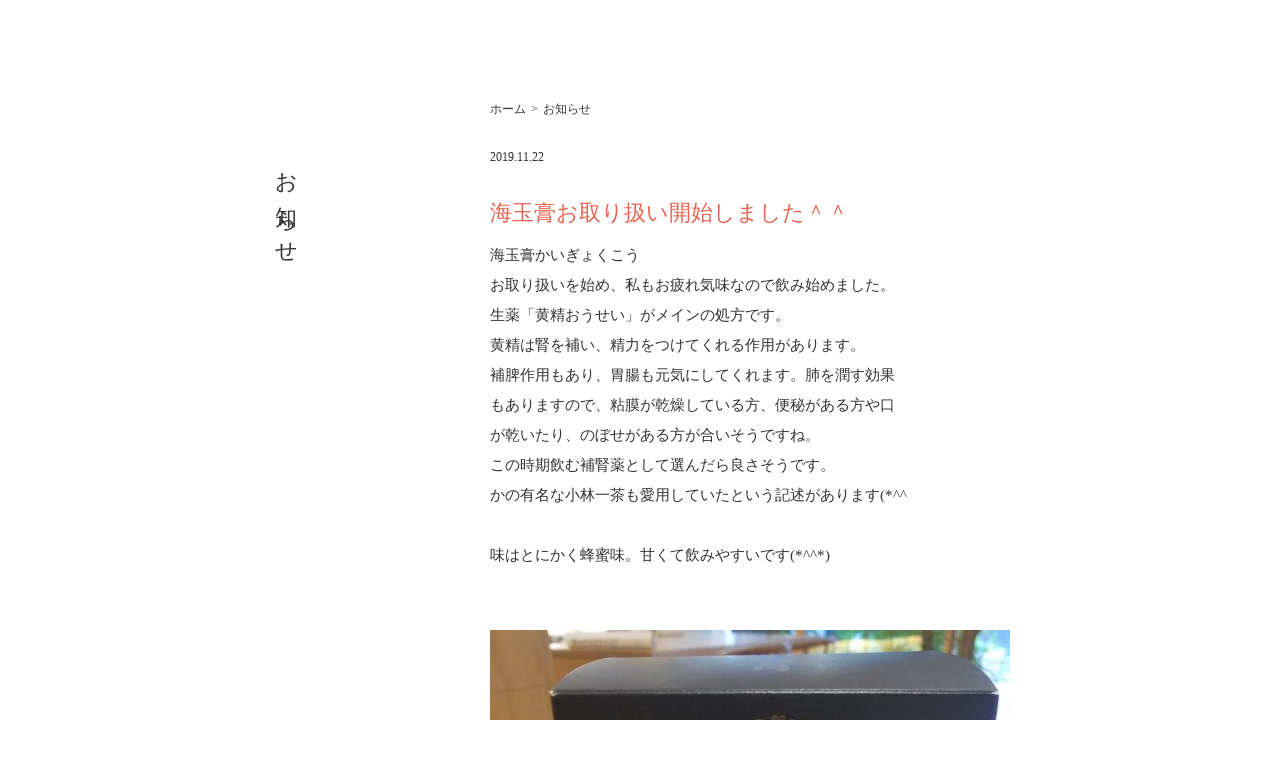

--- FILE ---
content_type: text/html; charset=UTF-8
request_url: https://kanpo-natsume.com/info/7137
body_size: 26512
content:
<!DOCTYPE html>
<html lang="ja">
<head>
  <meta charset="UTF-8">
  <meta name="description" content="広島市中区幟町の漢方専門店　相談の多い疾患　婦人科疾患　不妊症　生理痛　子宮筋腫　PCOS  自律神経失調　不眠など">
  <!-- OGP -->
  <meta property="og:title" content="漢方なつめ">
  <meta property="og:type" name="og:type" content="website">
  <meta property="og:description" name="og:description" content="広島市中区幟町の漢方専門店　相談の多い疾患　婦人科疾患　不妊症　生理痛　子宮筋腫　PCOS  自律神経失調　不眠など">
  <meta property="og:image" name="og:image" content="https://kanpo-natsume.com/wp-content/themes/natsume/common/img/ogp.png">
  <meta property="og:url" content="https://kanpo-natsume.com/">
  <!-- Twitter Card -->
  <meta name="twitter:card" content="summary_large_image">
  <meta name="twitter:title" content="漢方なつめ">
  <meta name="twitter:description" content="広島市中区幟町の漢方専門店　相談の多い疾患　婦人科疾患　不妊症　生理痛　子宮筋腫　PCOS  自律神経失調　不眠など">
  <meta name="twitter:image" content="https://kanpo-natsume.com/wp-content/themes/natsume/common/img/ogp.png">
  <meta name="twitter:url" content="https://kanpo-natsume.com/">
  
  <meta http-equiv="X-UA-Compatible" content="IE=edge">
  <meta name="viewport" content="width=device-width, initial-scale=1">
  <link rel="stylesheet" href="https://kanpo-natsume.com/wp-content/themes/natsume/common/css/style.css">
  <link rel="icon" href="https://kanpo-natsume.com/wp-content/themes/natsume/common/img/favicon.png" type="image/png">
  <title>漢方なつめ</title>
  
  <meta name='robots' content='max-image-preview:large' />
<link rel='dns-prefetch' href='//s.w.org' />
		<script type="text/javascript">
			window._wpemojiSettings = {"baseUrl":"https:\/\/s.w.org\/images\/core\/emoji\/13.0.1\/72x72\/","ext":".png","svgUrl":"https:\/\/s.w.org\/images\/core\/emoji\/13.0.1\/svg\/","svgExt":".svg","source":{"concatemoji":"https:\/\/kanpo-natsume.com\/wp-includes\/js\/wp-emoji-release.min.js?ver=5.7.14"}};
			!function(e,a,t){var n,r,o,i=a.createElement("canvas"),p=i.getContext&&i.getContext("2d");function s(e,t){var a=String.fromCharCode;p.clearRect(0,0,i.width,i.height),p.fillText(a.apply(this,e),0,0);e=i.toDataURL();return p.clearRect(0,0,i.width,i.height),p.fillText(a.apply(this,t),0,0),e===i.toDataURL()}function c(e){var t=a.createElement("script");t.src=e,t.defer=t.type="text/javascript",a.getElementsByTagName("head")[0].appendChild(t)}for(o=Array("flag","emoji"),t.supports={everything:!0,everythingExceptFlag:!0},r=0;r<o.length;r++)t.supports[o[r]]=function(e){if(!p||!p.fillText)return!1;switch(p.textBaseline="top",p.font="600 32px Arial",e){case"flag":return s([127987,65039,8205,9895,65039],[127987,65039,8203,9895,65039])?!1:!s([55356,56826,55356,56819],[55356,56826,8203,55356,56819])&&!s([55356,57332,56128,56423,56128,56418,56128,56421,56128,56430,56128,56423,56128,56447],[55356,57332,8203,56128,56423,8203,56128,56418,8203,56128,56421,8203,56128,56430,8203,56128,56423,8203,56128,56447]);case"emoji":return!s([55357,56424,8205,55356,57212],[55357,56424,8203,55356,57212])}return!1}(o[r]),t.supports.everything=t.supports.everything&&t.supports[o[r]],"flag"!==o[r]&&(t.supports.everythingExceptFlag=t.supports.everythingExceptFlag&&t.supports[o[r]]);t.supports.everythingExceptFlag=t.supports.everythingExceptFlag&&!t.supports.flag,t.DOMReady=!1,t.readyCallback=function(){t.DOMReady=!0},t.supports.everything||(n=function(){t.readyCallback()},a.addEventListener?(a.addEventListener("DOMContentLoaded",n,!1),e.addEventListener("load",n,!1)):(e.attachEvent("onload",n),a.attachEvent("onreadystatechange",function(){"complete"===a.readyState&&t.readyCallback()})),(n=t.source||{}).concatemoji?c(n.concatemoji):n.wpemoji&&n.twemoji&&(c(n.twemoji),c(n.wpemoji)))}(window,document,window._wpemojiSettings);
		</script>
		<style type="text/css">
img.wp-smiley,
img.emoji {
	display: inline !important;
	border: none !important;
	box-shadow: none !important;
	height: 1em !important;
	width: 1em !important;
	margin: 0 .07em !important;
	vertical-align: -0.1em !important;
	background: none !important;
	padding: 0 !important;
}
</style>
	<link rel='stylesheet' id='wp-block-library-css'  href='https://kanpo-natsume.com/wp-includes/css/dist/block-library/style.min.css?ver=5.7.14' type='text/css' media='all' />
<link rel='stylesheet' id='contact-form-7-css'  href='https://kanpo-natsume.com/wp-content/plugins/contact-form-7/includes/css/styles.css?ver=5.4' type='text/css' media='all' />
<link rel="https://api.w.org/" href="https://kanpo-natsume.com/wp-json/" /><link rel="EditURI" type="application/rsd+xml" title="RSD" href="https://kanpo-natsume.com/xmlrpc.php?rsd" />
<link rel="wlwmanifest" type="application/wlwmanifest+xml" href="https://kanpo-natsume.com/wp-includes/wlwmanifest.xml" /> 
<meta name="generator" content="WordPress 5.7.14" />
<link rel="canonical" href="https://kanpo-natsume.com/info/7137" />
<link rel='shortlink' href='https://kanpo-natsume.com/?p=7137' />
<link rel="alternate" type="application/json+oembed" href="https://kanpo-natsume.com/wp-json/oembed/1.0/embed?url=https%3A%2F%2Fkanpo-natsume.com%2Finfo%2F7137" />
<link rel="alternate" type="text/xml+oembed" href="https://kanpo-natsume.com/wp-json/oembed/1.0/embed?url=https%3A%2F%2Fkanpo-natsume.com%2Finfo%2F7137&#038;format=xml" />
</head>
<body>  
  <main class="main">
    
    <div class="single">
      
      <h2 class="sp_title">お知らせ</h2>
      
      <nav class="lnav">
        <h2>お知らせ</h2>
      </nav>
      
      <div class="single_main">
        <div class="pan">
          <ul>
            <li><a href="/">ホーム</a></li>
            <li>お知らせ</li>
          </ul>
        </div>
        
          			
        <article class="single_art">
          
          <div class="single_info">
            <time datetime="2019-11-22">2019.11.22</time>
            <h3>海玉膏お取り扱い開始しました＾＾</h3>
            
          </div>
          
          <div class="single_art_main">
            <p>海玉膏かいぎょくこう</p>
<p>お取り扱いを始め、私もお疲れ気味なので飲み始めました。</p>
<p>生薬「黄精おうせい」がメインの処方です。</p>
<p>黄精は腎を補い、精力をつけてくれる作用があります。</p>
<p>補脾作用もあり、胃腸も元気にしてくれます。肺を潤す効果</p>
<p>もありますので、粘膜が乾燥している方、便秘がある方や口</p>
<p>が乾いたり、のぼせがある方が合いそうですね。</p>
<p>この時期飲む補腎薬として選んだら良さそうです。</p>
<p>かの有名な小林一茶も愛用していたという記述があります(*^^</p>
<p>&nbsp;</p>
<p>味はとにかく蜂蜜味。甘くて飲みやすいです(*^^*)</p>
<p>&nbsp;</p>
<p><img loading="lazy" class="alignnone size-large wp-image-7141" src="https://kanpo-natsume.com/wp-content/uploads/2019/11/20191122_121522-e1574397328118-576x1024.jpg" alt="" width="576" height="1024" srcset="https://kanpo-natsume.com/wp-content/uploads/2019/11/20191122_121522-e1574397328118-576x1024.jpg 576w, https://kanpo-natsume.com/wp-content/uploads/2019/11/20191122_121522-e1574397328118-169x300.jpg 169w, https://kanpo-natsume.com/wp-content/uploads/2019/11/20191122_121522-e1574397328118-768x1365.jpg 768w" sizes="(max-width: 576px) 100vw, 576px" /></p>
<p>&nbsp;</p>
          </div>
          
        </article>
        
                
      </div>
    
    </div>
    
  </main>
  
  <footer class="footer">
    <p>&copy; 漢方なつめ</p>
  </footer>
  
  <!-- ロゴSVG -->
  <svg class="defs" xmlns="http://www.w3.org/2000/svg">
    <symbol id="logo" viewBox="0 0 68 434">
      <g>
        <path class="logo_img" d="M14.55,26.91C7.3,26.91.2,30.2,0,37.83-.12,43,.71,53.17,3.83,58.77c1.84,3.31,7.33,5.61,12.45,5.61,6,0,9.08-1.43,11.85-4.3,4.5-4.65,4.59-13.21,4.35-20.64C32.1,27.42,23.14,26.91,14.55,26.91Z"/>
        <path class="logo_img" d="M50.71,38.47c7.26,0,14.63-4.59,14.82-12.22C65.66,21.12,65,12.53,62,6.15,60.38,2.72,54.6,0,49.48,0c-6,0-9.73.45-12.51,3.32C32.48,8,32.39,16.53,32.62,24,33,36,42.13,38.47,50.71,38.47Z"/>
        <path class="logo_img" d="M60.65,46.62C51.25,43.14,42.36,49,38.49,57.75,33.7,68.54,33.7,77.49,44,80.74s19-1.55,22.17-11.43S69,49.71,60.65,46.62Z"/>
        <path class="logo_text" d="M8,129.21c.7-.12,3.95-.83,4.72-1,.32-.07,1.78-.7,2.1-.7a2.52,2.52,0,0,1,1.15.25c.44-.13.57,0,1.65.77.32.19,1.79.82,2,.95a2.47,2.47,0,0,1,1.28,2.55c0,2.3-.45,2.3-3.25,2.49a2.27,2.27,0,0,1-1.09.38c-2,0-6.88,0-10-2.55-.26-.25-1.34-1.66-1.59-1.91C5.07,129.66,5.32,129.6,8,129.21Zm5.8,16.57c.45-.76,3.19-4.71,3.57-5.41a4.88,4.88,0,0,1,1.4-1.72,21.58,21.58,0,0,0,1-2.17l.38-.26a10.39,10.39,0,0,1-.7,4.59c-.12.45-.44,2.55-.51,2.74s-1.08,3-1.21,3.64-1.53,5.67-1.72,6.18a12.65,12.65,0,0,0-.76,2c0,.64.06,3.57.06,4.21A12,12,0,0,1,14,162a3.93,3.93,0,0,1-2,.58A5.22,5.22,0,0,1,9,160.63a10.18,10.18,0,0,1-1.41-.89,3.47,3.47,0,0,1-.38-2A9.64,9.64,0,0,0,7,155.09a8.32,8.32,0,0,1-.44-2.61c0-.39.19-2,.25-2.3a2.87,2.87,0,0,1,.7-.13,1.19,1.19,0,0,1,.83.45c.19.19.83,1.15,1,1.28.32-.2.45-.32,1.28-1.41.25-.32.7-.76.89-1.08ZM8.7,112.13l5.42.38.83-.19c1.78.51,3.12.83,3.5,1.28a5.07,5.07,0,0,0,1.41,1.46c1.21.83,1.33,1.34,1.84,3.06L22,118l-.13-.39c.32.07,2.17.07,2.55.07a26.67,26.67,0,0,0,5.48-.58c0-.19-.51-4.59-1.53-5.73A3,3,0,0,1,26,109.71l.06-.06h.13l.89-.51c3,.38,7.65.89,9.05,3.63,0,.25-.13.83-.13,1s.13.63.13.76c0,1.08,0,1.66.51,1.66s3.38-.32,3.57-.32c1,0,1.15,0,1.34-.13a22.43,22.43,0,0,0,.32-2.93c0-2.74-.07-2.74-1.4-3.63a2.78,2.78,0,0,0-1.09-1l.07-.19c.12-.07,2.8-.83,2.86-.83,2.81,0,2.94,0,4.53,1.27a20.81,20.81,0,0,1,3.06,2.23,1.93,1.93,0,0,1,.19,1.66,5.13,5.13,0,0,0-.89,2.68c.89.06,1.21.06,1.46-.07a22.4,22.4,0,0,1,2.17-1.34l-.06-.25,1.33.06,4.15,2.55a3.28,3.28,0,0,1,1.08,1.53,1.48,1.48,0,0,0-.19,1.34c-.64.89-.7,1-1.27,1-.13,0-.64.32-.77.32-.32.06-1.72.19-2,.19h-5c-2.1,0-2.36,0-2.61.45-.64,1-3.19,5.29-4.21,5.29a4.82,4.82,0,0,1-.51-.07c-.26.07-1.08.77-1.34.77H41c0-.13-.13-.39-.13-.58s.13-.76.13-.89c0-.64.19-3.57.19-4.21l-.07-.12c-1.14,0-4.39.32-4.84.7a32.22,32.22,0,0,1-1,3.82c-.12.19-.57,1.09-.7,1.21a3.21,3.21,0,0,1-1.78.58c-.89,0-2-2.49-2.17-2.87-.51-1.28-.51-1.4-.83-1.53-.19.06-1,.45-1.15.45-.95,0-2.61-1.09-3.5-1.66-.57-.38-3.19-2.61-3.51-2.81a5.68,5.68,0,0,1-.95,2.74,3.56,3.56,0,0,1-1.79.64,12,12,0,0,1-1.72-.19,13,13,0,0,1-2.36-1.4l-3.18-3.38a32.88,32.88,0,0,0-3.83-3.63,1.5,1.5,0,0,1-.38-.83,1.45,1.45,0,0,1,.19-.45Zm20.65,36.52c.51-.06,3.25-.51,3.63-.63s.45-1,.51-1.22c-.44,0-2.29.32-2.67.32a6.53,6.53,0,0,1-1.15-.44c-.25-.07-1.53-.32-1.72-.39A21,21,0,0,1,25,144.51c-.19-.32-.26-.38-.77-1.21a1.64,1.64,0,0,1,.7-.19c.2,0,1.41.12,1.53.12a62.28,62.28,0,0,0,7.4-.7c.51-.12.51-.31.51-.51,0-.38.12-2,.12-2.29-.5.06-2.61.76-3,.76a9.45,9.45,0,0,0-1.41.07.56.56,0,0,0-.38.38,2.32,2.32,0,0,1-.89.19c-1.15,0-3.19-2.8-3.25-2.93-.19-.77-1-4.27-1.28-4.91a6.86,6.86,0,0,0-1.65-2.42,9.94,9.94,0,0,1-1.92-1.66,2.82,2.82,0,0,1,1.53-.44c.32,0,2.36.12,2.49.12.38,0,2,.32,2.36.32a14.52,14.52,0,0,0,3.18-.38l4.27-.76.71-.2,5.6-.76,5-.32.25-.19c.83-.26.83-.38,1.28-1.47.06-.19.38-.25.44-.25.32,0,4.46,1.21,4.53,1.27,4.2,2.55,4.71,2.81,5.29,3.64.44.63.44.82.44,1,0,1.47-1.08,1.6-2.16,1.72a9,9,0,0,0-1.73,1c-.12.13-1.46,2.36-1.52,2.49a3.28,3.28,0,0,1,.44.5.85.85,0,0,1,.26.64c0,1.47-2.36,1.79-2.68,1.79s-2.36-.45-2.74-.45c-.19,0-2,.32-2.17.32a9.82,9.82,0,0,0-2.29.19,9.09,9.09,0,0,0-2,.26c-.19.12-.26,1.33-.26,1.65s.13.39.26.39,6.24-1.28,6.5-1.28a7.37,7.37,0,0,1,4,2.49c-.06.89-.19,1-1.21,1.59a4.82,4.82,0,0,0-.51.51c-.25,0-1.14.38-1.27.38l-1.21-.06c-.64,0-3.32.51-3.89.51-1.85,0-3.51,0-3.25,1.78l10.32-.44.07-.32.57-.19.19-.26a5.36,5.36,0,0,1,1.41-.25,2.24,2.24,0,0,1,1.14.38A10.28,10.28,0,0,0,56,147.12c.19.32,1.41,1.4,1.6,1.66a4.78,4.78,0,0,1,.44,1.47c-.06.19-.19.31-.25.51a3.61,3.61,0,0,1-2.36,1.33H53.13c-.64-.06-3.64-.44-4.28-.44l-4.65.06L43,152c1.28.82,6.06,3.57,7.39,4.14l5.23,2.17c.7.31,4,1.53,4.53,1.84.38.26,2,1.22,2.35,1.41s1.28.57,1.28,1.33a5.26,5.26,0,0,1-2.49.83l-4.84.71c-.26,0-1.47-.07-1.66-.07s-2.23.19-2.42.19-1-.12-1.85-.25A10.35,10.35,0,0,1,49,164.2a9,9,0,0,1-2.87-1.59l-3.37-2.93c-.39-.32-1.92-2-2.87-2.93A11.18,11.18,0,0,0,37.26,155c-.71.7-3.77,4.14-4.53,4.65a22.16,22.16,0,0,0-2.23,1.66c-3,2.42-7.33,2.81-8.8,2.81a17.07,17.07,0,0,1-4.33-1c-.45-.19-.45-.57-.45-.89,3.76-.64,4.72-1.4,8.74-4.4.7-.51,1.72-1.27,2.29-1.78,1.91-1.72,2.1-1.92,2.29-2.62a4.69,4.69,0,0,0-1.08.07c-.32.06-2,1.14-2.1,1.14s-.39-.06-.83-.12a3.11,3.11,0,0,1-.57.19,14.68,14.68,0,0,1-1.6-.58c-1.34-.31-5.67-3.82-5.86-4.2.32,0,1.85,0,2.1.06Zm5.42-14.72c0-.19.13-1.08.13-1.28a1,1,0,0,0-.32-.5c-3.83.44-4.27.5-4.27,1.14,0,.26.64,3.06,1,3.06s3.32-.32,3.76-.83A10.78,10.78,0,0,1,34.77,133.93Zm7.2,1.15c.51-.07,2.49-.32,3-.32.44-.83.51-1.15,1.14-4.08H44.46c-.26,0-1.4.25-1.6.25-1,0-1.33,0-1.27.51a.89.89,0,0,0,.25.58,8.33,8.33,0,0,1,.13,1.27,4.36,4.36,0,0,1-.19,1.53Z"/>
        <path class="logo_text" d="M5.58,194.54c.32,0,2.17.25,2.23.25a7.14,7.14,0,0,1,1.53.07l5.16-.45c.26,0,6.12-.76,6.38-.83s1.59-.13,1.84-.19l5.48-.64,1.22-.12c-.07-.51-.58-2.74-.64-3.19a8,8,0,0,0-2-5.35c-.25-.32-1.91-1.15-2.16-1.41a3.18,3.18,0,0,1-.9-1.4c-.25-.76-.25-.89-.57-1.21v-.32a8,8,0,0,0,1.27.13c.2,0,1.15.38,1.41.38.51,0,2.8-.44,3.31-.44a3.46,3.46,0,0,1,1,.12l5,1.66c.51.19,2.48,1.27,2.93,1.47a3.89,3.89,0,0,1,2,3.5c0,.64-.12.77-1.46,1.91a19.28,19.28,0,0,0-1.6,3.89H38a1.89,1.89,0,0,1,1-.38l5.22-.32c.77-.06,4.27,0,5-.13,0-.64.19-.64,1-.64l.19-.44.32-.45a2.07,2.07,0,0,1,1.53.32c.19.13,6.38,1.47,7.33,2.23a3.12,3.12,0,0,1,1.6,2.74c0,1.72-2.36,3.7-4,3.7a23.59,23.59,0,0,1-2.93-.32l-4.39-.57-2-.26-5.48-.38-5.29.13c-3.12.06-3.51,0-4.27.38a9.45,9.45,0,0,0,2.55,2.23c.32.19,1.91,1.59,1.91,2,0,.12-.26,1.27-.26,1.46,0,.64.51.89,1.09.89s3,.45,3.12.45a6.92,6.92,0,0,0,3.06-.7l.13-.26.51-.31.76-.07a3.23,3.23,0,0,0,1.15.45,6.24,6.24,0,0,1,1,.89l3.89,3.7c1.46,1.4,1.59,1.53,1.85,3.12a6.16,6.16,0,0,1-1.73,1.34,8.48,8.48,0,0,0-1.21,1.59c-.25.38-.76,2.23-1,2.55v.13l-3.12,7.07-1,2-2.61,4.33a17.38,17.38,0,0,1-4.66,5.61,5.22,5.22,0,0,1-2.8,1.34c-.13,0-1.91.64-2.29.64s-1.85-.32-2.11-1.09c-1.59-4.65-2.36-6.11-6.18-9.75-.13-.12-1.08-.57-1.21-.7s-.77-1.15-.89-1.27.25-.19.38-.19a5,5,0,0,1,2.55.44l4.84,1.09a30.82,30.82,0,0,0,3.76.76c1.09,0,3.38-4.21,3.7-5l2-5c.64-1.53,2.17-5.55,2.17-7,0-.51-.45-.51-.77-.51-.51-.06-3.63-.13-4.46-1.08a5.65,5.65,0,0,0-1.72-1.53,27.26,27.26,0,0,1-3.7,4.08l-4.84,4.46-2.68,2.36-4.52,3.37c-2.36,1.73-9.82,4.21-13.39,4.21a18.46,18.46,0,0,1-2.1-.38.33.33,0,0,1-.13-.26c0-.57,3.25-1.91,3.76-2.36L12,219.59l.44-.51,3.89-3.7c.38-.32,2.68-2.49,2.87-2.61.32-.32,1.72-1.6,2-1.92L25,206.58c1.85-2.1,3.89-6.31,3.89-7,0-.25-.19-1-.83-1a7.72,7.72,0,0,0-2.8.64c-.38.06-2.23.32-2.55.45s-1,.44-1.21.51a31.72,31.72,0,0,0-3.89,1.21,12.8,12.8,0,0,1-2.68,1.21,7.45,7.45,0,0,1-1.33-.13c-.07-.06-3-1.66-3.26-1.78-1.27-1-2.93-2.36-3.88-3.06a23.72,23.72,0,0,1-3.06-3.19,2.26,2.26,0,0,1,1.72.26Z"/>
        <path class="logo_text" d="M26.29,255.85A5.41,5.41,0,0,1,30.75,259a10.26,10.26,0,0,1,.83,3.57v.57h.32a8.49,8.49,0,0,1,3,.7,5.25,5.25,0,0,1,1.78,2.36l.19.51-.25.45a6.68,6.68,0,0,1-3.06,2.87,11.14,11.14,0,0,0-2.87,1.59A8.76,8.76,0,0,0,29,273.38c-.63,1-3.44,6-4.14,7.52-1.78,3.76-3.12,6.31-4.65,8.92-1.21,2-2,3.45-3.32,6.12a31,31,0,0,0-1.33,2.87,3.33,3.33,0,0,1-1,1.72l-.45.45-.32-.07a6.33,6.33,0,0,1-2-.63,4.14,4.14,0,0,1-1.79-1.66c-.12-.25-.44-1.47-.82-2.74l-.71-2.29.64-.9a14.84,14.84,0,0,1,2.3-2.8,19.66,19.66,0,0,0,1.59-1.72,46.22,46.22,0,0,0,5.1-8.86c.32-.64.64-1.15.57-1.21s-.38.06-.76.13a14.16,14.16,0,0,1-3.51.38,5.88,5.88,0,0,1-2.93-.45,2.74,2.74,0,0,1-1.28-1.46,9.17,9.17,0,0,1-1-3.77c0-.44-.07-.82,0-.82s.25.06.51.12a6.71,6.71,0,0,0,2.74.39,7.47,7.47,0,0,0,1.91-.13,18.69,18.69,0,0,0,6.88-3.25c.89-.64,1-.83,1.28-1.47a16.28,16.28,0,0,0,.95-5.92v-1.34l-.25-.26a14.22,14.22,0,0,1-1.09-1.46l-.25-.45.32-1a7,7,0,0,0,.32-1.08,1.82,1.82,0,0,1,1-.45A13.23,13.23,0,0,1,26.29,255.85Zm21.29,7.65,1.47.07.76.31c4,1.85,6.18,4.08,6.69,6.82.07.39.26,1,.32,1.28.26,1.15.19,2-.25,2.42s-.64.26-1.47.13a18.66,18.66,0,0,0-4.59.06c-4.46.7-7.39,2.3-8.16,4.46a8.15,8.15,0,0,0-.12,2.55,66.73,66.73,0,0,0,1,11.92l.06.32,1.08.51a28,28,0,0,1,7.4,5.1C53.32,301,54,302.25,54,303.4s-1,2.17-3.12,2.68a4.59,4.59,0,0,1-1.47.19c-1.14-.07-1.72-.38-3.12-1.79-.89-1-1.08-1.08-1.53-1.27a4.72,4.72,0,0,0-.76-.32l-.32-.06-.06.25a10.57,10.57,0,0,1-1.66,4.14A8.15,8.15,0,0,1,38.66,309a12.53,12.53,0,0,1-2.55.57,21.2,21.2,0,0,1-7.52-.19,4.24,4.24,0,0,1-1.6-.57,14.15,14.15,0,0,1-4.33-3.64,6.89,6.89,0,0,1-1.27-5.67,5.45,5.45,0,0,1,.63-2.1,12.88,12.88,0,0,1,5.23-4.78,14.15,14.15,0,0,1,8.6-1c.51.07.83.26.9.19s-.07-.38-.13-.76a14.05,14.05,0,0,1,1.15-8.67,12.06,12.06,0,0,1,1.65-2.61,38.89,38.89,0,0,1,6.69-7,3,3,0,0,0,.83-1,4,4,0,0,0,.45-2c0-.58,0-.58-.7-1a5.63,5.63,0,0,0-2.68-1,3.62,3.62,0,0,1-1.4-.38,2.49,2.49,0,0,1-1.21-1.34l-.07-.25.39-.45a6.46,6.46,0,0,1,4-1.78A13.21,13.21,0,0,1,47.58,263.5ZM29.73,299.26a2.35,2.35,0,0,0-1.78,1,1.93,1.93,0,0,0-.19.83A1.52,1.52,0,0,0,28,302a3.84,3.84,0,0,0,2.93,2,15.2,15.2,0,0,0,3.38.2c1.66-.26,2.61-1.53,2.61-3.51v-.51L36.3,300c-1.28-.32-2.36-.51-3.19-.64A16.16,16.16,0,0,0,29.73,299.26Z"/>
        <path class="logo_text" d="M39.36,330.77a20.48,20.48,0,0,1,9.18,3.44,19.53,19.53,0,0,1,5.22,5.23,20.73,20.73,0,0,1,2.93,6.12,9.2,9.2,0,0,1-.38,5.29,18.33,18.33,0,0,1-2.74,4.27,26.09,26.09,0,0,1-4,4.33A28.49,28.49,0,0,1,36,364.81a108.12,108.12,0,0,1-15.23.12c-2.23-.12-2.55-.12-2.49-.19a6.16,6.16,0,0,1,1.21-.32A64,64,0,0,0,41.65,354a10.47,10.47,0,0,0,3.7-4.14,9.44,9.44,0,0,0,.13-7.14,2,2,0,0,0-.64-1.15,8,8,0,0,0-3.19-1.91,5.16,5.16,0,0,0-1.59-.13,6.62,6.62,0,0,0-2.87.51c-.38.13-1,.45-1.4.58a51.23,51.23,0,0,0-7.9,3.63,21.61,21.61,0,0,1-8.35,2.93,7.06,7.06,0,0,1-2.49.13,11.81,11.81,0,0,1-8.6-6.37l-.32-.64.25-.32a2.51,2.51,0,0,1,2.17-1,7.42,7.42,0,0,0,4.33-.51c3.89-1.46,7.4-3.06,11.6-5.09,1-.51,2.3-1.09,2.81-1.28a20.25,20.25,0,0,1,5.93-1.4A28.87,28.87,0,0,1,39.36,330.77Z"/>
        <path class="logo_text" d="M24.19,386.93a5.64,5.64,0,0,1,3,2.68,11.11,11.11,0,0,1,.89,6.18,13.09,13.09,0,0,1-.58,2.36c-.06.13-.06.19.13.32l.19.19,1-.32c1.78-.57,3.57-1,5.86-1.53l.51-.12.32-.51a7.64,7.64,0,0,0-.06-7.4,1.28,1.28,0,0,1-.26-.83c.07-.63.7-1.08,1.72-1.21.51-.06.51-.06.83.07a13.39,13.39,0,0,1,5.87,5.1,5.44,5.44,0,0,1,1,3.44,8.77,8.77,0,0,1-.19,2c0,.06.06.12.32.32a28.34,28.34,0,0,1,4,2.74A32.32,32.32,0,0,1,52.3,404a22.74,22.74,0,0,1,4.9,13c.07.57.07,1.72.07,2.8l-.07,1.79-.25.7a28.6,28.6,0,0,1-1.59,3.12,17.28,17.28,0,0,1-4.85,5A32.64,32.64,0,0,1,42,434a36.36,36.36,0,0,1-5.54,1h-.57l.83-.64a34.79,34.79,0,0,0,4.07-3.57,31.73,31.73,0,0,0,5.23-6.56A16.46,16.46,0,0,0,48.34,415a19.26,19.26,0,0,0-1.27-6.69A14.87,14.87,0,0,0,43.88,404l-.44-.38-1.09-.13c-.57-.06-1.21-.12-1.33-.12s-.26-.07-.51.32A41.42,41.42,0,0,0,37.77,408c-.2.38-1.85,2.55-6.06,8-3.12,4.08-5.67,7.39-5.67,7.46s2.16,3,5.29,6.88l1.4,1.79-.19.19c-.13.06-.32.19-.57.32a1.36,1.36,0,0,1-.9.19,2.89,2.89,0,0,1-1.46-.39c-.51-.25-1.47-.63-2.11-.89A14.64,14.64,0,0,1,26,431a6.7,6.7,0,0,1-1.6-1.66c-.19-.32-.57-.77-.76-1a10.27,10.27,0,0,0-1.15-1.21,1.18,1.18,0,0,0-.44.32c-2.55,2.29-5,3.37-7.46,3.18-.32,0-.7-.06-.77-.06a9.52,9.52,0,0,1-1.59-1.59,14.58,14.58,0,0,1-2.17-3.89c-.63-1.72-1.08-2.74-1.72-4.21l-.63-1.53v-.38A2,2,0,0,1,9,417.14c.32-.19.44-.31,1.33-1.46,2.3-3,4.79-6.06,6.89-8.41.57-.71,1.08-1.22,1.08-1.28s.19-1.08.38-2.29c.58-3.89,1.22-7.52,2-11.41a22.93,22.93,0,0,1,1-4.21,3.13,3.13,0,0,1,1.21-1.21C23.3,386.62,23.42,386.62,24.19,386.93ZM18,415v-1l-.64.89c-.32.51-1,1.4-1.4,2s-1,1.28-1.09,1.47a7.29,7.29,0,0,0-1.08,4.27,2,2,0,0,0,.83,1.08l.25.19.64-.31a10.76,10.76,0,0,0,3.25-2.74l.32-.39L18.9,420a21,21,0,0,1-.77-3.38A10.44,10.44,0,0,1,18,415ZM31.58,404a12.58,12.58,0,0,0-1.78.58,8.34,8.34,0,0,0-3.64,2.86,3.91,3.91,0,0,0-.82,1.79,10.27,10.27,0,0,0-.13,5.1c.06.06.13-.07.25-.26s.7-1.15,1.34-2.17c1.34-2.1,3.06-4.9,4.15-6.69A4.74,4.74,0,0,0,31.58,404Z"/>
      </g>
    </symbol>
  </svg>
  
  <!-- 構造化データ -->
  <script type="application/ld+json">
    {
     "@context":"http://schema.org",
     "@type":"Store",
     "name":"漢方なつめ",
     "address":{
      "@type":"PostalAddress",
      "streetAddress":"幟町12-18",
      "addressLocality":"広島市中区",
      "addressRegion":"広島県",
      "postalCode":"730-0016",
      "addressCountry":"JP"
     },
     "geo":{
      "@type":"GeoCoordinates",
      "latitude":"34.394647",
      "longitude":"132.465314"
     },
     "openingHoursSpecification":[
      {
       "@type":"OpeningHoursSpecification",
       "dayOfWeek":[
        "Monday",
        "Tuesday",
        "Thursday",
        "Friday"
       ],
       "opens":"10:30",
       "closes":"18:30"
      },
      {
       "@type":"OpeningHoursSpecification",
       "dayOfWeek":[
        "Saturday"
       ],
       "opens":"10:30",
       "closes":"17:00"
      }
     ],
     "telephone":"0822232223",
     "image":"https://kanpo-natsume.com/common/img/ogp.png",
     "url":"https://kanpo-natsume.com/"
    }
  </script>
  
  <!-- Google Analytics -->
  <script async src="https://www.googletagmanager.com/gtag/js?id=UA-112767792-1"></script>
  <script>
    window.dataLayer = window.dataLayer || [];
    function gtag(){dataLayer.push(arguments);}
    gtag('js', new Date());
  
    gtag('config', 'UA-112767792-1');
  </script>
  
  <script src="https://ajax.googleapis.com/ajax/libs/jquery/3.2.1/jquery.min.js"></script>
  <script src="https://kanpo-natsume.com/wp-content/themes/natsume/common/js/slick.min.js"></script>
  <script src="https://kanpo-natsume.com/wp-content/themes/natsume/common/js/script.js"></script>
  
  <script type='text/javascript' src='https://kanpo-natsume.com/wp-includes/js/dist/vendor/wp-polyfill.min.js?ver=7.4.4' id='wp-polyfill-js'></script>
<script type='text/javascript' id='wp-polyfill-js-after'>
( 'fetch' in window ) || document.write( '<script src="https://kanpo-natsume.com/wp-includes/js/dist/vendor/wp-polyfill-fetch.min.js?ver=3.0.0"></scr' + 'ipt>' );( document.contains ) || document.write( '<script src="https://kanpo-natsume.com/wp-includes/js/dist/vendor/wp-polyfill-node-contains.min.js?ver=3.42.0"></scr' + 'ipt>' );( window.DOMRect ) || document.write( '<script src="https://kanpo-natsume.com/wp-includes/js/dist/vendor/wp-polyfill-dom-rect.min.js?ver=3.42.0"></scr' + 'ipt>' );( window.URL && window.URL.prototype && window.URLSearchParams ) || document.write( '<script src="https://kanpo-natsume.com/wp-includes/js/dist/vendor/wp-polyfill-url.min.js?ver=3.6.4"></scr' + 'ipt>' );( window.FormData && window.FormData.prototype.keys ) || document.write( '<script src="https://kanpo-natsume.com/wp-includes/js/dist/vendor/wp-polyfill-formdata.min.js?ver=3.0.12"></scr' + 'ipt>' );( Element.prototype.matches && Element.prototype.closest ) || document.write( '<script src="https://kanpo-natsume.com/wp-includes/js/dist/vendor/wp-polyfill-element-closest.min.js?ver=2.0.2"></scr' + 'ipt>' );( 'objectFit' in document.documentElement.style ) || document.write( '<script src="https://kanpo-natsume.com/wp-includes/js/dist/vendor/wp-polyfill-object-fit.min.js?ver=2.3.4"></scr' + 'ipt>' );
</script>
<script type='text/javascript' src='https://kanpo-natsume.com/wp-includes/js/dist/hooks.min.js?ver=d0188aa6c336f8bb426fe5318b7f5b72' id='wp-hooks-js'></script>
<script type='text/javascript' src='https://kanpo-natsume.com/wp-includes/js/dist/i18n.min.js?ver=6ae7d829c963a7d8856558f3f9b32b43' id='wp-i18n-js'></script>
<script type='text/javascript' id='wp-i18n-js-after'>
wp.i18n.setLocaleData( { 'text direction\u0004ltr': [ 'ltr' ] } );
</script>
<script type='text/javascript' src='https://kanpo-natsume.com/wp-includes/js/dist/vendor/lodash.min.js?ver=4.17.21' id='lodash-js'></script>
<script type='text/javascript' id='lodash-js-after'>
window.lodash = _.noConflict();
</script>
<script type='text/javascript' src='https://kanpo-natsume.com/wp-includes/js/dist/url.min.js?ver=7c99a9585caad6f2f16c19ecd17a86cd' id='wp-url-js'></script>
<script type='text/javascript' id='wp-api-fetch-js-translations'>
( function( domain, translations ) {
	var localeData = translations.locale_data[ domain ] || translations.locale_data.messages;
	localeData[""].domain = domain;
	wp.i18n.setLocaleData( localeData, domain );
} )( "default", {"translation-revision-date":"2025-10-03 12:48:34+0000","generator":"GlotPress\/4.0.1","domain":"messages","locale_data":{"messages":{"":{"domain":"messages","plural-forms":"nplurals=1; plural=0;","lang":"ja_JP"},"You are probably offline.":["\u73fe\u5728\u30aa\u30d5\u30e9\u30a4\u30f3\u306e\u3088\u3046\u3067\u3059\u3002"],"Media upload failed. If this is a photo or a large image, please scale it down and try again.":["\u30e1\u30c7\u30a3\u30a2\u306e\u30a2\u30c3\u30d7\u30ed\u30fc\u30c9\u306b\u5931\u6557\u3057\u307e\u3057\u305f\u3002 \u5199\u771f\u307e\u305f\u306f\u5927\u304d\u306a\u753b\u50cf\u306e\u5834\u5408\u306f\u3001\u7e2e\u5c0f\u3057\u3066\u3082\u3046\u4e00\u5ea6\u304a\u8a66\u3057\u304f\u3060\u3055\u3044\u3002"],"An unknown error occurred.":["\u4e0d\u660e\u306a\u30a8\u30e9\u30fc\u304c\u767a\u751f\u3057\u307e\u3057\u305f\u3002"],"The response is not a valid JSON response.":["\u8fd4\u7b54\u304c\u6b63\u3057\u3044 JSON \u30ec\u30b9\u30dd\u30f3\u30b9\u3067\u306f\u3042\u308a\u307e\u305b\u3093\u3002"]}},"comment":{"reference":"wp-includes\/js\/dist\/api-fetch.js"}} );
</script>
<script type='text/javascript' src='https://kanpo-natsume.com/wp-includes/js/dist/api-fetch.min.js?ver=25cbf3644d200bdc5cab50e7966b5b03' id='wp-api-fetch-js'></script>
<script type='text/javascript' id='wp-api-fetch-js-after'>
wp.apiFetch.use( wp.apiFetch.createRootURLMiddleware( "https://kanpo-natsume.com/wp-json/" ) );
wp.apiFetch.nonceMiddleware = wp.apiFetch.createNonceMiddleware( "ed3e6b626e" );
wp.apiFetch.use( wp.apiFetch.nonceMiddleware );
wp.apiFetch.use( wp.apiFetch.mediaUploadMiddleware );
wp.apiFetch.nonceEndpoint = "https://kanpo-natsume.com/wp-admin/admin-ajax.php?action=rest-nonce";
</script>
<script type='text/javascript' id='contact-form-7-js-extra'>
/* <![CDATA[ */
var wpcf7 = [];
/* ]]> */
</script>
<script type='text/javascript' src='https://kanpo-natsume.com/wp-content/plugins/contact-form-7/includes/js/index.js?ver=5.4' id='contact-form-7-js'></script>
<script type='text/javascript' src='https://kanpo-natsume.com/wp-includes/js/wp-embed.min.js?ver=5.7.14' id='wp-embed-js'></script>
</body>
</html>

--- FILE ---
content_type: text/css
request_url: https://kanpo-natsume.com/wp-content/themes/natsume/common/css/style.css
body_size: 104305
content:
@charset "UTF-8";
/* 
html5doctor.com Reset Stylesheet
v1.6.1
Last Updated: 2010-09-17
Author: Richard Clark - http://richclarkdesign.com 
Twitter: @rich_clark
*/
html {
  box-sizing: border-box;
  overflow-y: scroll;
  /* All browsers without overlaying scrollbars */
  -webkit-text-size-adjust: 100%;
  /* iOS 8+ */
}

*,
::before,
::after {
  box-sizing: inherit;
}

::before,
::after {
  text-decoration: inherit;
  /* Inherit text-decoration and vertical align to ::before and ::after pseudo elements */
  vertical-align: inherit;
}

html, body, div, span, object, iframe,
h1, h2, h3, h4, h5, h6, p, blockquote, pre,
abbr, address, cite, code,
del, dfn, em, img, ins, kbd, q, samp,
small, strong, sub, sup, var,
b, i,
dl, dt, dd, ol, ul, li,
fieldset, form, label, legend,
table, caption, tbody, tfoot, thead, tr, th, td,
article, aside, canvas, details, figcaption, figure,
footer, header, hgroup, menu, nav, section, summary,
time, mark, audio, video {
  margin: 0;
  padding: 0;
  border: 0;
  outline: 0;
  font-size: 100%;
  vertical-align: baseline;
  background: transparent;
}

body {
  line-height: 1;
}

article, aside, details, figcaption, figure,
footer, header, hgroup, menu, nav, section {
  display: block;
}

nav ul {
  list-style: none;
}

blockquote, q {
  quotes: none;
}

blockquote:before, blockquote:after,
q:before, q:after {
  content: "";
  content: none;
}

a {
  margin: 0;
  padding: 0;
  font-size: 100%;
  vertical-align: baseline;
  background: transparent;
}

/* change colours to suit your needs */
ins {
  background-color: #ff9;
  color: #000;
  text-decoration: none;
}

/* change colours to suit your needs */
mark {
  background-color: #ff9;
  color: #000;
  font-style: italic;
  font-weight: bold;
}

del {
  text-decoration: line-through;
}

abbr[title], dfn[title] {
  border-bottom: 1px dotted;
  cursor: help;
}

table {
  border-collapse: collapse;
  border-spacing: 0;
}

/* change border colour to suit your needs */
hr {
  display: block;
  height: 1px;
  border: 0;
  border-top: 1px solid #cccccc;
  margin: 1em 0;
  padding: 0;
}

sub,
sup {
  font-size: 75%;
  line-height: 0;
  position: relative;
  vertical-align: baseline;
}

sub {
  bottom: -0.25em;
}

sup {
  top: -0.5em;
}

input, select {
  vertical-align: middle;
}

input[type=button], input[type=submit] {
  -webkit-appearance: none;
}

img {
  vertical-align: bottom;
}

html {
  font-size: 62.5%;
}

body {
  color: #333333;
  font-family: "Times New Roman", "游明朝", YuMincho, "ヒラギノ明朝 ProN W3", "Hiragino Mincho ProN", "メイリオ", Meiryo, serif;
  line-height: 1.5;
  background-color: #fff;
}

::-moz-selection {
  background: #b3d4fc;
  text-shadow: none;
}

::-moz-selection, ::selection {
  background: #b3d4fc;
  text-shadow: none;
}

h1 {
  font-weight: normal;
}

h2 {
  font-weight: normal;
}

h3 {
  font-weight: normal;
}

h4 {
  font-weight: normal;
}

h5 {
  font-weight: normal;
}

h6 {
  font-weight: normal;
}

a {
  color: #f00;
  text-decoration: none;
}

li {
  list-style: none;
}

button,
input,
select,
textarea {
  color: #333333;
}
button:focus,
input:focus,
select:focus,
textarea:focus {
  outline: none;
}

textarea {
  resize: vertical;
}

label,
input[type=submit] {
  cursor: pointer;
}

/* Slider */
.slick-slider {
  position: relative;
  display: block;
  box-sizing: border-box;
  -webkit-touch-callout: none;
  -webkit-user-select: none;
  -moz-user-select: none;
  user-select: none;
  touch-action: pan-y;
  -webkit-tap-highlight-color: transparent;
}

.slick-list {
  position: relative;
  overflow: hidden;
  display: block;
  margin: 0;
  padding: 0;
}
.slick-list:focus {
  outline: none;
}
.slick-list.dragging {
  cursor: pointer;
  cursor: hand;
}

.slick-slider .slick-track,
.slick-slider .slick-list {
  transform: translate3d(0, 0, 0);
}

.slick-track {
  position: relative;
  left: 0;
  top: 0;
  display: block;
  margin-left: auto;
  margin-right: auto;
}
.slick-track:before, .slick-track:after {
  content: "";
  display: table;
}
.slick-track:after {
  clear: both;
}
.slick-loading .slick-track {
  visibility: hidden;
}

.slick-slide {
  float: left;
  height: 100%;
  min-height: 1px;
  display: none;
}
[dir=rtl] .slick-slide {
  float: right;
}
.slick-slide img {
  display: block;
}
.slick-slide.slick-loading img {
  display: none;
}
.slick-slide.dragging img {
  pointer-events: none;
}
.slick-initialized .slick-slide {
  display: block;
}
.slick-loading .slick-slide {
  visibility: hidden;
}
.slick-vertical .slick-slide {
  display: block;
  height: auto;
  border: 1px solid transparent;
}

.slick-arrow.slick-hidden {
  display: none;
}

/* Slider */
.slick-loading .slick-list {
  background: #fff url("./ajax-loader.gif") center center no-repeat;
}

/* Icons */
@font-face {
  font-family: "slick";
  src: url("./fonts/slick.eot");
  src: url("./fonts/slick.eot?#iefix") format("embedded-opentype"), url("./fonts/slick.woff") format("woff"), url("./fonts/slick.ttf") format("truetype"), url("./fonts/slick.svg#slick") format("svg");
  font-weight: normal;
  font-style: normal;
}
/* Arrows */
.slick-prev,
.slick-next {
  position: absolute;
  display: block;
  height: 30px;
  width: 55px;
  line-height: 0px;
  font-size: 0px;
  cursor: pointer;
  background: transparent;
  color: transparent;
  top: 50%;
  transform: translate(0, -50%);
  padding: 0;
  border: none;
  outline: none;
  /*
      &:hover, &:focus {
          outline: none;
          background: transparent;
          color: transparent;
          &:before {
              opacity: $slick-opacity-on-hover;
          }
      }
  */
}
.slick-prev.slick-disabled:before,
.slick-next.slick-disabled:before {
  opacity: 0.25;
}
.slick-prev:before,
.slick-next:before {
  font-family: "slick";
  font-size: 20px;
  line-height: 1;
  color: white;
  opacity: 0.75;
  -webkit-font-smoothing: antialiased;
  -moz-osx-font-smoothing: grayscale;
}

.slick-prev {
  background-image: url(../img/arr_l.png);
  background-size: 18px;
  background-repeat: no-repeat;
  left: -35px;
  /*
      &:before {
          content: $slick-prev-character;
          [dir="rtl"] & {
              content: $slick-next-character;
          }
      }
  */
}
[dir=rtl] .slick-prev {
  left: auto;
  right: -25px;
}

.slick-next {
  background-image: url(../img/arr_r.png);
  background-size: 18px;
  background-repeat: no-repeat;
  right: -70px;
  /*
      &:before {
          content: $slick-next-character;
          [dir="rtl"] & {
              content: $slick-prev-character;
          }
      }
  */
}
[dir=rtl] .slick-next {
  left: -25px;
  right: auto;
}

/* Dots */
.slick-dotted.slick-slider {
  margin-bottom: 30px;
}

.slick-dots {
  position: absolute;
  bottom: -25px;
  list-style: none;
  display: block;
  text-align: center;
  padding: 0;
  margin: 0;
  width: 100%;
}
.slick-dots li {
  position: relative;
  display: inline-block;
  height: 20px;
  width: 20px;
  margin: 0 5px;
  padding: 0;
  cursor: pointer;
}
.slick-dots li button {
  border: 0;
  background: transparent;
  display: block;
  height: 20px;
  width: 20px;
  outline: none;
  line-height: 0px;
  font-size: 0px;
  color: transparent;
  padding: 5px;
  cursor: pointer;
}
.slick-dots li button:hover, .slick-dots li button:focus {
  outline: none;
}
.slick-dots li button:hover:before, .slick-dots li button:focus:before {
  opacity: 1;
}
.slick-dots li button:before {
  position: absolute;
  top: 0;
  left: 0;
  content: "•";
  width: 20px;
  height: 20px;
  font-family: "slick";
  font-size: 6px;
  line-height: 20px;
  text-align: center;
  color: black;
  opacity: 0.25;
  -webkit-font-smoothing: antialiased;
  -moz-osx-font-smoothing: grayscale;
}
.slick-dots li.slick-active button:before {
  color: black;
  opacity: 0.75;
}

html, body {
  height: 100%;
}

/*------------------------------------*\
    HEDAER
\*------------------------------------*/
.header {
  position: relative;
  padding: 0 20px;
}

/* ロゴ */
.logo {
  text-align: center;
  padding: 87px 0 128px;
}
.logo svg {
  height: 255px;
}

#logo .logo_img {
  fill: #db4c34;
}
#logo .logo_text {
  fill: #231815;
}

.menu_btn {
  display: none;
  position: fixed;
  right: 10px;
  top: 10px;
  height: 50px;
  width: 50px;
  border: solid 1px #e6644f;
  border-radius: 50%;
  text-align: center;
  line-height: 50px;
  color: #e6644f;
  font-size: 1.4rem;
  z-index: 99999;
  background-color: rgba(255, 255, 255, 0.8);
}

/* グローバルナビゲーション */
.gnav {
  position: absolute;
  bottom: 0;
  left: 0;
  width: 100%;
  padding: 30px 0;
}
.gnav ul {
  display: flex;
  justify-content: center;
}
.gnav ul li {
  font-size: 1.5rem;
}
.gnav ul li:not(:last-child) {
  margin-right: 50px;
}
.gnav ul li a {
  color: #333333;
  padding-bottom: 0.2em;
  letter-spacing: 0.08em;
}
.gnav ul li a:hover {
  border-bottom: solid 1px #231815;
}

.greeting_title {
  font-size: 2.2rem;
  margin-bottom: 1em;
}
.greeting_title_sub {
  font-size: 2.2rem;
  margin: 3em 0 1em;
}
.greeting_title_sub + p {
  font-size: 1.3rem;
}

.fixed {
  position: fixed;
  top: 0;
  left: 0;
  bottom: auto;
  width: 100%;
  z-index: 9999;
  background-color: #fff;
}

.defs {
  display: none;
}

.footer {
  padding: 150px 0 20px;
  text-align: center;
  font-size: 1.3rem;
}

.tellink {
  color: #333;
  text-decoration: none;
  border-bottom: solid 1px #db4c34;
}
.tellink:hover {
  border: none;
}

/*------------------------------------*\
    HERO
\*------------------------------------*/
.hero {
  width: 100%;
  overflow: hidden;
  margin: 0 auto;
}
.hero ul {
  width: 100%;
  height: 525px;
  text-align: left;
  overflow: hidden;
  position: relative;
}
.hero ul li {
  top: 0;
  left: 0;
  width: 100%;
  display: none;
  position: absolute;
}
.hero ul li img {
  width: 100%;
  height: auto;
}

.news_ul {
  margin-bottom: 30px;
}
.news_ul li {
  font-size: 1.8rem;
}
.news_ul li:not(:last-child) {
  margin-bottom: 20px;
}
.news_ul li a {
  color: #333333;
}
.news_ul li a:hover {
  color: #e6644f;
}
.news_ul li time {
  font-size: 1.2rem;
  margin-right: 30px;
  vertical-align: text-top;
}

.more_btn a {
  color: #333333;
}
.more_btn a:hover {
  color: #e6644f;
}

/*------------------------------------*\
    MAIN
\*------------------------------------*/
.main_inner {
  max-width: 1400px;
  margin: 0 auto;
  border-bottom: solid 1px rgba(35, 24, 21, 0.005);
  padding-bottom: 110px;
}

.art {
  padding: 190px 20px 0;
  margin-top: -80px;
}
.art_sec {
  display: flex;
  max-width: 720px;
  margin: 0 auto;
}
.art_sec_title {
  width: 29%;
}
.art_sec_title h2 {
  max-height: 10em;
  font-size: 2.2rem;
  writing-mode: vertical-rl;
  -webkit-text-orientation: upright;
          text-orientation: upright;
  letter-spacing: 0.3em;
  padding-top: 0.3em;
}
.art_sec_main {
  width: 71%;
  flex: 1;
}
.art_sec_main p {
  font-size: 1.5rem;
  line-height: 2.1;
  text-align: justify;
}
.art_sec_main_inner:not(:last-child) {
  margin-bottom: 60px;
}
.art_sec_main_inner h3 {
  font-size: 18px;
  margin-bottom: 1em;
  letter-spacing: 0.05em;
}
.art_sec_main_inner h3 small {
  font-size: 1.2rem;
}
.art_sec_main_inner .q_title {
  color: #e6644f;
}
.art_sec_main_wrap {
  display: flex;
  margin-bottom: 50px;
}
.art_sec_main_arr {
  width: 140px;
  background-image: url(../img/arr_long.png);
  background-repeat: no-repeat;
  background-position: 40px bottom;
  background-size: 10px;
}
.art_sec_main_arr h3 {
  font-size: 1.8rem;
  background-color: #fff;
  padding-bottom: 20px;
}
.art_sec_main .arr_none {
  background: none;
}
.art_sec_main_text {
  flex: 1;
  padding-left: 20px;
}
.art_sec_main_text h3 {
  font-size: 1.8rem;
  color: #e6644f;
  margin-bottom: 1em;
  text-align: center;
}
.art_sec_main_img {
  width: 200px;
  text-align: center;
}
.art_sec_img {
  max-width: 980px;
  margin: 110px auto 0;
}
.art_sec_img ul {
  width: 100%;
  display: flex;
  margin-left: -2%;
}
.art_sec_img ul li {
  width: 31.33%;
  overflow: hidden;
  margin-left: 2%;
}
.art_sec_img ul li img {
  width: 100%;
  height: auto;
}

#about .art_sec_main_inner p, #qa .art_sec_main_inner p, #consultation .art_sec_main_text p, #selfcheck .art_sec_main_text p #staff .art_sec_main_inner p {
  font-size: 1.4rem;
  letter-spacing: 0.05em;
}
#about .art_sec_main_inner p a:hover img, #qa .art_sec_main_inner p a:hover img, #consultation .art_sec_main_text p a:hover img, #selfcheck .art_sec_main_text p #staff .art_sec_main_inner p a:hover img {
  opacity: 0.7;
}

#selfcheck .art_sec_main_wrap:not(:last-child) {
  margin-bottom: 90px !important;
}

#selfcheck {
  margin-bottom: 55px;
}

#qa {
  margin-bottom: 15px;
}

#shop_info .art_sec_main p {
  font-size: 1.8rem;
}

.line_btn {
  margin: 0.8em 0;
}

#art_sec_main_area h5 {
  font-size: 18px;
  border-bottom: solid 1px #db4c34;
  padding-bottom: 10px;
}
#art_sec_main_area h5 + p {
  margin-top: 15px;
}
#art_sec_main_area p {
  font-size: 1.4rem;
  letter-spacing: 0.05em;
}
#art_sec_main_area p + h5 {
  margin-top: 50px;
}

.map {
  margin-top: 80px;
}

.staff_img {
  margin-bottom: 60px;
  max-width: 100%;
  height: auto;
}

.url a {
  text-decoration: underline;
  color: #333333;
  letter-spacing: 0.05em;
}
.url a:hover {
  text-decoration: none;
  color: #e6644f;
}

.blog {
  border-bottom: solid 1px rgba(35, 24, 21, 0.005);
  padding-bottom: 60px;
  margin-bottom: 20px;
}
.blog_art:not(:last-child) {
  margin-bottom: 50px;
}
.blog_time {
  display: block;
  font-size: 1.2rem;
  margin-bottom: 10px;
  letter-spacing: 0.05em;
}
.blog_title {
  font-size: 1.8rem;
  margin-bottom: 5px;
  letter-spacing: 0.05em;
}
.blog_title a {
  color: #db4c34;
}
.blog_cat {
  font-size: 1.2rem !important;
  letter-spacing: 0.05em;
}
.blog_cat a {
  color: #db4c34;
}

.read_more {
  margin-bottom: 30px;
}
.read_more a {
  color: #333333;
}
.read_more a:hover {
  color: #e6644f;
}

.all_cat {
  display: flex;
  flex-wrap: wrap;
  font-size: 1.2rem;
  letter-spacing: 0.05em;
}
.all_cat:before {
  content: "カテゴリ：";
}
.all_cat li:not(:last-child)::after {
  content: " / ";
}
.all_cat li a {
  color: #333333;
  padding: 10px;
}
.all_cat li a:hover {
  color: #e6644f;
}

.shop_slider {
  max-width: 930px;
  margin: -82px auto 0;
  padding-top: 82px;
}
.shop_slider .slick-prev, .shop_slider .slick-next {
  height: 36px !important;
  opacity: 0.8;
}
.shop_slider .slick-prev:before,
.shop_slider .slick-next:before {
  color: black;
}
.shop_slider img {
  width: 100%;
  height: auto;
}
.shop_slider_main {
  margin-bottom: 25px;
}
.shop_slider_nav {
  margin-left: -24px;
}
.shop_slider_nav li {
  margin-left: 24px;
}

.tal {
  text-align: left !important;
}

.pan {
  margin-bottom: 30px;
}
.pan ul {
  display: flex;
  align-items: center;
}
.pan ul li {
  font-size: 1.2rem;
}
.pan ul li:not(:last-child)::after {
  content: ">";
  padding: 0 5px;
}
.pan ul li a {
  color: #333333;
}
.pan ul li a:hover {
  color: #e6644f;
}

.single {
  max-width: 780px;
  padding: 100px 20px 0;
  margin: 0 auto;
  display: flex;
}
.single_main {
  max-width: 520px;
}
.single_info time {
  display: block;
  font-size: 1.2rem;
  margin-bottom: 30px;
}
.single_info h3 {
  color: #e6644f;
  font-size: 2.2rem;
  margin-bottom: 0.5em;
}
.single_info .cat {
  margin-bottom: 30px;
  font-size: 1.2rem;
}
.single_info .cat a {
  color: #333333;
}
.single_info .cat a:hover {
  color: #e6644f;
}
.single_art_main p {
  font-size: 1.5rem;
  line-height: 2;
}
.single_art_main img {
  vertical-align: bottom;
  width: 100%;
  height: auto;
  margin: 30px 0;
}

.lnav {
  width: 100px;
  margin-right: 120px;
}
.lnav h2 {
  max-height: 10em;
  font-size: 2.2rem;
  writing-mode: vertical-rl;
  -webkit-text-orientation: upright;
          text-orientation: upright;
  letter-spacing: 0.3em;
  padding-top: 0.3em;
  margin: 50px 0 100px;
}

.cat_list h4, .archive_list h4 {
  font-size: 1.2rem;
  margin-bottom: 0.8em;
}
.cat_list ul li, .archive_list ul li {
  font-size: 1.2rem;
}
.cat_list ul li:not(:last-child), .archive_list ul li:not(:last-child) {
  margin-bottom: 0.8em;
}
.cat_list ul li a, .archive_list ul li a {
  display: block;
  color: #333333;
}
.cat_list ul li a:hover, .archive_list ul li a:hover {
  color: #e6644f;
}
.cat_list ul li a::before, .archive_list ul li a::before {
  content: "▷";
  margin-right: 5px;
}

.cat_list {
  margin-bottom: 100px;
}

.sp_title {
  display: none;
  font-size: 2.2rem;
  letter-spacing: 0.3em;
  padding-top: 0.3em;
  margin-bottom: 30px;
}

.single_art .blog {
  border: none;
}

.contact {
  max-width: 800px;
  padding: 100px 20px 0;
  margin: 0 auto;
  display: flex;
}
.contact .pan {
  margin-bottom: 40px;
}

.contact_main {
  width: 100%;
}
.contact_main form {
  width: 100%;
}
.contact_main table {
  width: 100%;
}
.contact_main table tr:nth-child(4) th {
  vertical-align: top;
}
.contact_main table tr th, .contact_main table tr td {
  padding: 5px 0 20px;
}
.contact_main table tr th {
  width: 10em;
  white-space: nowrap;
  vertical-align: middle;
  padding-right: 20px;
  text-align: left;
  font-weight: normal;
}
.contact_main table tr th label {
  font-size: 1.5rem;
}
.contact_main table tr td {
  font-size: 1.5rem;
}
.contact_main table tr td input[type=text], .contact_main table tr td input[type=email], .contact_main table tr td input[type=submit], .contact_main table tr td textarea {
  margin: 0;
  padding: 0;
  background: none;
  border: none;
  border-radius: 0;
  outline: none;
  -webkit-appearance: none;
  -moz-appearance: none;
  appearance: none;
  border: solid 1px rgba(35, 24, 21, 0.25);
  display: block;
  width: 100%;
  font-size: 1.5rem;
  padding: 0.5em 1em;
}
.contact_main table tr td input[type=submit] {
  max-width: 150px;
  margin: 0 auto;
  color: #fff;
  background-color: #e6644f;
  border: solid 1px #e6644f;
}
.contact_main table tr td input[type=submit]:hover {
  background-color: #fff;
  color: #e6644f;
}

.contact_list dl .contact_list_item {
  display: flex;
  align-items: center;
}
.contact_list dl .contact_list_item + .contact_list_item {
  margin-top: 35px;
}
.contact_list dl .contact_list_item dt {
  font-size: 18px;
  margin-right: 40px;
}
.contact_list dl .contact_list_item dd {
  font-size: 18px;
  line-height: 1;
}
.contact_list dl .contact_list_item dd .tel {
  color: #231815;
  border-bottom: solid 1px #DB4C34;
}
.contact_list dl .contact_list_item dd .tel:hover {
  border: none;
}
.contact_list dl .contact_list_item dd img {
  width: 100%;
  max-width: 160px;
  height: auto;
}
@media screen and (max-width: 640px){
  .header {
    height: 100%;
  }
  .logo {
    height: 100%;
    display: flex;
    justify-content: center;
    align-items: center;
  }
  .logo svg {
    margin-top: -10px;
  }
  .menu_btn {
    display: block;
    cursor: pointer;
  }
  .gnav {
    display: none;
    position: fixed;
    top: 0;
    left: 0;
    width: 100%;
    height: 100%;
    z-index: 9999;
    background-color: rgba(47, 47, 47, 0.8);
  }
  .gnav ul {
    flex-direction: column;
  }
  .gnav ul li {
    font-size: 1.7rem;
  }
  .gnav ul li:not(:last-child) {
    margin-right: 0;
  }
  .gnav ul li a {
    display: block;
    padding: 0.5em 1em;
    text-align: center;
    color: #fff;
  }
  .gnav ul li a:hover {
    border: none;
    background-color: #000;
  }
  .hero {
    height: 200px;
  }
  .news_ul li time {
    display: block;
  }
  .main_inner {
    padding-bottom: 50px;
  }
  .art {
    margin-top: 0;
    padding-top: 50px;
  }
  .art_sec {
    flex-direction: column;
  }
  .art_sec_title {
    width: 100%;
  }
  .art_sec_title h2 {
    writing-mode: horizontal-tb;
    margin-bottom: 30px;
  }
  .art_sec_main {
    width: 100%;
  }
  .art_sec_main_wrap {
    flex-direction: column;
    margin-bottom: 30px;
  }
  .art_sec_main_arr {
    width: auto;
    background: none;
  }
  .art_sec_main_arr h3 {
    text-align: left;
  }
  .art_sec_main_text {
    padding-left: 0;
  }
  .art_sec_main_img {
    width: auto;
    margin-bottom: 10px;
  }
  .art_sec_img {
    margin: 30px auto 0;
  }
  .art_sec_img ul {
    flex-direction: column;
    margin-left: 0;
  }
  .art_sec_img ul li {
    width: 100%;
    margin-left: 0;
  }
  .art_sec_img ul li:not(:last-child) {
    margin-bottom: 20px;
  }
  .map {
    margin-top: 30px;
  }
  .blog_art:not(:last-child) {
    margin-bottom: 20px;
  }
  .shop_slider {
    margin-top: 0;
    padding-top: 0;
  }
  .shop_slider_nav {
    display: none;
  }
  .pan {
    margin-bottom: 20px;
  }
  .single {
    max-width: 100%;
    flex-direction: column;
    padding: 20px 20px 0;
  }
  .single_main {
    max-width: 100%;
    margin-bottom: 30px;
    padding-bottom: 30px;
    border-bottom: solid 1px #ccc;
  }
  .single_info time {
    margin-bottom: 20px;
  }
  .single_info .cat {
    margin-bottom: 20px;
  }
  .lnav {
    width: 100%;
    order: 2;
  }
  .lnav h2 {
    display: none;
  }
  .cat_list ul, .archive_list ul {
    display: flex;
    flex-wrap: wrap;
    justify-content: space-between;
  }
  .cat_list ul li, .archive_list ul li {
    width: 48%;
  }
  .cat_list ul li a, .archive_list ul li a {
    padding: 0.5em 0;
  }
  .cat_list {
    margin-bottom: 30px;
  }
  .sp_title {
    display: block;
  }
  .contact {
    display: block;
  }
  .contact .lnav {
    display: none;
  }
  .contact_main table {
    display: block;
  }
  .contact_main table tr {
    width: 100%;
    display: block;
  }
  .contact_main table tr th, .contact_main table tr td {
    width: 100%;
    display: block;
  }
  .contact_list dl .contact_list_item dt {
    font-size: 16px;
    margin-right: 20px;
  }
  .contact_list dl .contact_list_item dd {
    font-size: 16px;
  }
}

/*# sourceMappingURL=[data-uri]*/

--- FILE ---
content_type: application/javascript
request_url: https://kanpo-natsume.com/wp-content/themes/natsume/common/js/script.js
body_size: 5183
content:
/******/ (function(modules) { // webpackBootstrap
/******/ 	// The module cache
/******/ 	var installedModules = {};
/******/
/******/ 	// The require function
/******/ 	function __webpack_require__(moduleId) {
/******/
/******/ 		// Check if module is in cache
/******/ 		if(installedModules[moduleId]) {
/******/ 			return installedModules[moduleId].exports;
/******/ 		}
/******/ 		// Create a new module (and put it into the cache)
/******/ 		var module = installedModules[moduleId] = {
/******/ 			i: moduleId,
/******/ 			l: false,
/******/ 			exports: {}
/******/ 		};
/******/
/******/ 		// Execute the module function
/******/ 		modules[moduleId].call(module.exports, module, module.exports, __webpack_require__);
/******/
/******/ 		// Flag the module as loaded
/******/ 		module.l = true;
/******/
/******/ 		// Return the exports of the module
/******/ 		return module.exports;
/******/ 	}
/******/
/******/
/******/ 	// expose the modules object (__webpack_modules__)
/******/ 	__webpack_require__.m = modules;
/******/
/******/ 	// expose the module cache
/******/ 	__webpack_require__.c = installedModules;
/******/
/******/ 	// define getter function for harmony exports
/******/ 	__webpack_require__.d = function(exports, name, getter) {
/******/ 		if(!__webpack_require__.o(exports, name)) {
/******/ 			Object.defineProperty(exports, name, {
/******/ 				configurable: false,
/******/ 				enumerable: true,
/******/ 				get: getter
/******/ 			});
/******/ 		}
/******/ 	};
/******/
/******/ 	// getDefaultExport function for compatibility with non-harmony modules
/******/ 	__webpack_require__.n = function(module) {
/******/ 		var getter = module && module.__esModule ?
/******/ 			function getDefault() { return module['default']; } :
/******/ 			function getModuleExports() { return module; };
/******/ 		__webpack_require__.d(getter, 'a', getter);
/******/ 		return getter;
/******/ 	};
/******/
/******/ 	// Object.prototype.hasOwnProperty.call
/******/ 	__webpack_require__.o = function(object, property) { return Object.prototype.hasOwnProperty.call(object, property); };
/******/
/******/ 	// __webpack_public_path__
/******/ 	__webpack_require__.p = "";
/******/
/******/ 	// Load entry module and return exports
/******/ 	return __webpack_require__(__webpack_require__.s = 0);
/******/ })
/************************************************************************/
/******/ ([
/* 0 */
/***/ (function(module, exports, __webpack_require__) {

__webpack_require__(1);
__webpack_require__(2);
__webpack_require__(3);
__webpack_require__(4);
module.exports = __webpack_require__(5);


/***/ }),
/* 1 */
/***/ (function(module, exports, __webpack_require__) {

"use strict";


$(function () {

  var $nav = $(".gnav").offset().top;

  $(window).on('scroll load', function () {

    $('.gnav').toggleClass('fixed', $(this).scrollTop() > $nav);
  });
});

/***/ }),
/* 2 */
/***/ (function(module, exports, __webpack_require__) {

"use strict";


$(function () {

  $(".menu_btn").on("click", function () {
    var $w = $(window).width();
    if ($w <= 640) {
      $(".gnav").stop().slideToggle();
    }
  });

  $(".gnav a").on("click", function () {
    var $w = $(window).width();
    if ($w <= 640) {
      $(".gnav").stop().slideUp();
    }
  });

  $(window).on("resize load", function () {
    var $width = $(window).width();

    if ($width <= 640) {
      $(".gnav").hide();
    } else {
      $(".gnav").show();
    }
  });
});

/***/ }),
/* 3 */
/***/ (function(module, exports, __webpack_require__) {

"use strict";


$(function () {

		$('a[href^="#"]').on("click", function (event) {
				var speed = 400; // ミリ秒
				var href = $(event.currentTarget).attr("href");
				var target = $(href == "#" || href == "" ? 'html' : href);
				var position = target.offset().top;
				$('body,html').animate({ scrollTop: position }, speed, 'swing');
				return false;
		});
});

/***/ }),
/* 4 */
/***/ (function(module, exports, __webpack_require__) {

"use strict";


$(function () {

  $('.shop_slider_main').slick({
    slidesToShow: 1,
    slidesToScroll: 1,
    arrows: true,
    fade: true,

    responsive: [{
      breakpoint: 640,
      settings: {
        autoplay: true,
        arrows: false
      }
    }]

  });
  $('.shop_slider_nav').slick({
    slidesToShow: 6,
    slidesToScroll: 1,
    asNavFor: '.shop_slider_main',
    dots: false,
    centerMode: false,
    infinite: true,
    focusOnSelect: true
  });
});

/***/ }),
/* 5 */
/***/ (function(module, exports, __webpack_require__) {

"use strict";


$(function () {
  var $setElm = $('#hero_slider'),
      fadeSpeed = 1500,
      switchDelay = 5000;

  $setElm.each(function () {
    var targetObj = $(this);
    var findUl = targetObj.find('ul');
    var findLi = targetObj.find('li');
    var findLiFirst = targetObj.find('li:first');

    findLi.css({ display: 'block', opacity: '0', zIndex: '99' });
    findLiFirst.css({ zIndex: '100' }).stop().animate({ opacity: '1' }, fadeSpeed);

    setInterval(function () {
      findUl.find('li:first-child').animate({ opacity: '0' }, fadeSpeed).next('li').css({ zIndex: '100' }).animate({ opacity: '1' }, fadeSpeed).end().appendTo(findUl).css({ zIndex: '99' });
    }, switchDelay);
  });
});

/***/ })
/******/ ]);